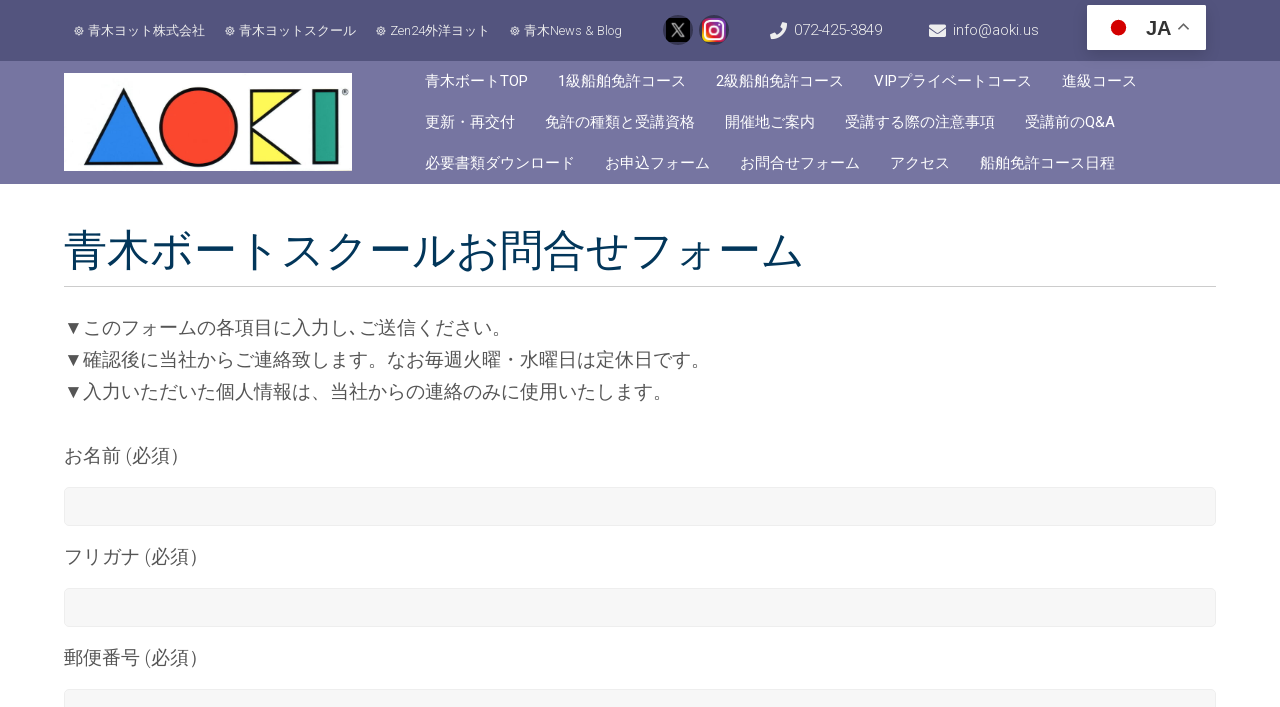

--- FILE ---
content_type: text/html; charset=UTF-8
request_url: https://www.aokiyacht.com/boatschool/contact1/
body_size: 15951
content:
<!DOCTYPE html>
<html lang="ja">
<head>
<meta charset="UTF-8" />
<meta name="viewport" content="width=device-width" />
<link rel="profile" href="http://gmpg.org/xfn/11" />
<link rel="pingback" href="https://www.aokiyacht.com/boatschool/wordpress/xmlrpc.php" />

<!-- MapPress Easy Google Maps Version:2.95.8 (https://www.mappresspro.com) -->
<title>青木ボートスクールお問合せフォーム &#8211; 船舶免許　青木ボートスクール</title>

	  <meta name='robots' content='max-image-preview:large' />
<link rel='dns-prefetch' href='//fonts.googleapis.com' />
<link rel="alternate" type="application/rss+xml" title="船舶免許　青木ボートスクール &raquo; フィード" href="https://www.aokiyacht.com/boatschool/feed/" />
<link rel="alternate" type="application/rss+xml" title="船舶免許　青木ボートスクール &raquo; コメントフィード" href="https://www.aokiyacht.com/boatschool/comments/feed/" />
<link rel="alternate" type="application/rss+xml" title="船舶免許　青木ボートスクール &raquo; 青木ボートスクールお問合せフォーム のコメントのフィード" href="https://www.aokiyacht.com/boatschool/contact1/feed/" />
		<!-- This site uses the Google Analytics by MonsterInsights plugin v8.25.0 - Using Analytics tracking - https://www.monsterinsights.com/ -->
							<script src="//www.googletagmanager.com/gtag/js?id=G-FPVMDR6DX2"  data-cfasync="false" data-wpfc-render="false" async></script>
			<script data-cfasync="false" data-wpfc-render="false">
				var mi_version = '8.25.0';
				var mi_track_user = true;
				var mi_no_track_reason = '';
								var MonsterInsightsDefaultLocations = {"page_location":"https:\/\/www.aokiyacht.com\/boatschool\/contact1\/"};
				if ( typeof MonsterInsightsPrivacyGuardFilter === 'function' ) {
					var MonsterInsightsLocations = (typeof MonsterInsightsExcludeQuery === 'object') ? MonsterInsightsPrivacyGuardFilter( MonsterInsightsExcludeQuery ) : MonsterInsightsPrivacyGuardFilter( MonsterInsightsDefaultLocations );
				} else {
					var MonsterInsightsLocations = (typeof MonsterInsightsExcludeQuery === 'object') ? MonsterInsightsExcludeQuery : MonsterInsightsDefaultLocations;
				}

								var disableStrs = [
										'ga-disable-G-FPVMDR6DX2',
									];

				/* Function to detect opted out users */
				function __gtagTrackerIsOptedOut() {
					for (var index = 0; index < disableStrs.length; index++) {
						if (document.cookie.indexOf(disableStrs[index] + '=true') > -1) {
							return true;
						}
					}

					return false;
				}

				/* Disable tracking if the opt-out cookie exists. */
				if (__gtagTrackerIsOptedOut()) {
					for (var index = 0; index < disableStrs.length; index++) {
						window[disableStrs[index]] = true;
					}
				}

				/* Opt-out function */
				function __gtagTrackerOptout() {
					for (var index = 0; index < disableStrs.length; index++) {
						document.cookie = disableStrs[index] + '=true; expires=Thu, 31 Dec 2099 23:59:59 UTC; path=/';
						window[disableStrs[index]] = true;
					}
				}

				if ('undefined' === typeof gaOptout) {
					function gaOptout() {
						__gtagTrackerOptout();
					}
				}
								window.dataLayer = window.dataLayer || [];

				window.MonsterInsightsDualTracker = {
					helpers: {},
					trackers: {},
				};
				if (mi_track_user) {
					function __gtagDataLayer() {
						dataLayer.push(arguments);
					}

					function __gtagTracker(type, name, parameters) {
						if (!parameters) {
							parameters = {};
						}

						if (parameters.send_to) {
							__gtagDataLayer.apply(null, arguments);
							return;
						}

						if (type === 'event') {
														parameters.send_to = monsterinsights_frontend.v4_id;
							var hookName = name;
							if (typeof parameters['event_category'] !== 'undefined') {
								hookName = parameters['event_category'] + ':' + name;
							}

							if (typeof MonsterInsightsDualTracker.trackers[hookName] !== 'undefined') {
								MonsterInsightsDualTracker.trackers[hookName](parameters);
							} else {
								__gtagDataLayer('event', name, parameters);
							}
							
						} else {
							__gtagDataLayer.apply(null, arguments);
						}
					}

					__gtagTracker('js', new Date());
					__gtagTracker('set', {
						'developer_id.dZGIzZG': true,
											});
					if ( MonsterInsightsLocations.page_location ) {
						__gtagTracker('set', MonsterInsightsLocations);
					}
										__gtagTracker('config', 'G-FPVMDR6DX2', {"forceSSL":"true","link_attribution":"true"} );
															window.gtag = __gtagTracker;										(function () {
						/* https://developers.google.com/analytics/devguides/collection/analyticsjs/ */
						/* ga and __gaTracker compatibility shim. */
						var noopfn = function () {
							return null;
						};
						var newtracker = function () {
							return new Tracker();
						};
						var Tracker = function () {
							return null;
						};
						var p = Tracker.prototype;
						p.get = noopfn;
						p.set = noopfn;
						p.send = function () {
							var args = Array.prototype.slice.call(arguments);
							args.unshift('send');
							__gaTracker.apply(null, args);
						};
						var __gaTracker = function () {
							var len = arguments.length;
							if (len === 0) {
								return;
							}
							var f = arguments[len - 1];
							if (typeof f !== 'object' || f === null || typeof f.hitCallback !== 'function') {
								if ('send' === arguments[0]) {
									var hitConverted, hitObject = false, action;
									if ('event' === arguments[1]) {
										if ('undefined' !== typeof arguments[3]) {
											hitObject = {
												'eventAction': arguments[3],
												'eventCategory': arguments[2],
												'eventLabel': arguments[4],
												'value': arguments[5] ? arguments[5] : 1,
											}
										}
									}
									if ('pageview' === arguments[1]) {
										if ('undefined' !== typeof arguments[2]) {
											hitObject = {
												'eventAction': 'page_view',
												'page_path': arguments[2],
											}
										}
									}
									if (typeof arguments[2] === 'object') {
										hitObject = arguments[2];
									}
									if (typeof arguments[5] === 'object') {
										Object.assign(hitObject, arguments[5]);
									}
									if ('undefined' !== typeof arguments[1].hitType) {
										hitObject = arguments[1];
										if ('pageview' === hitObject.hitType) {
											hitObject.eventAction = 'page_view';
										}
									}
									if (hitObject) {
										action = 'timing' === arguments[1].hitType ? 'timing_complete' : hitObject.eventAction;
										hitConverted = mapArgs(hitObject);
										__gtagTracker('event', action, hitConverted);
									}
								}
								return;
							}

							function mapArgs(args) {
								var arg, hit = {};
								var gaMap = {
									'eventCategory': 'event_category',
									'eventAction': 'event_action',
									'eventLabel': 'event_label',
									'eventValue': 'event_value',
									'nonInteraction': 'non_interaction',
									'timingCategory': 'event_category',
									'timingVar': 'name',
									'timingValue': 'value',
									'timingLabel': 'event_label',
									'page': 'page_path',
									'location': 'page_location',
									'title': 'page_title',
									'referrer' : 'page_referrer',
								};
								for (arg in args) {
																		if (!(!args.hasOwnProperty(arg) || !gaMap.hasOwnProperty(arg))) {
										hit[gaMap[arg]] = args[arg];
									} else {
										hit[arg] = args[arg];
									}
								}
								return hit;
							}

							try {
								f.hitCallback();
							} catch (ex) {
							}
						};
						__gaTracker.create = newtracker;
						__gaTracker.getByName = newtracker;
						__gaTracker.getAll = function () {
							return [];
						};
						__gaTracker.remove = noopfn;
						__gaTracker.loaded = true;
						window['__gaTracker'] = __gaTracker;
					})();
									} else {
										console.log("");
					(function () {
						function __gtagTracker() {
							return null;
						}

						window['__gtagTracker'] = __gtagTracker;
						window['gtag'] = __gtagTracker;
					})();
									}
			</script>
				<!-- / Google Analytics by MonsterInsights -->
		<script>
window._wpemojiSettings = {"baseUrl":"https:\/\/s.w.org\/images\/core\/emoji\/14.0.0\/72x72\/","ext":".png","svgUrl":"https:\/\/s.w.org\/images\/core\/emoji\/14.0.0\/svg\/","svgExt":".svg","source":{"concatemoji":"https:\/\/www.aokiyacht.com\/boatschool\/wordpress\/wp-includes\/js\/wp-emoji-release.min.js?ver=6.4.7"}};
/*! This file is auto-generated */
!function(i,n){var o,s,e;function c(e){try{var t={supportTests:e,timestamp:(new Date).valueOf()};sessionStorage.setItem(o,JSON.stringify(t))}catch(e){}}function p(e,t,n){e.clearRect(0,0,e.canvas.width,e.canvas.height),e.fillText(t,0,0);var t=new Uint32Array(e.getImageData(0,0,e.canvas.width,e.canvas.height).data),r=(e.clearRect(0,0,e.canvas.width,e.canvas.height),e.fillText(n,0,0),new Uint32Array(e.getImageData(0,0,e.canvas.width,e.canvas.height).data));return t.every(function(e,t){return e===r[t]})}function u(e,t,n){switch(t){case"flag":return n(e,"\ud83c\udff3\ufe0f\u200d\u26a7\ufe0f","\ud83c\udff3\ufe0f\u200b\u26a7\ufe0f")?!1:!n(e,"\ud83c\uddfa\ud83c\uddf3","\ud83c\uddfa\u200b\ud83c\uddf3")&&!n(e,"\ud83c\udff4\udb40\udc67\udb40\udc62\udb40\udc65\udb40\udc6e\udb40\udc67\udb40\udc7f","\ud83c\udff4\u200b\udb40\udc67\u200b\udb40\udc62\u200b\udb40\udc65\u200b\udb40\udc6e\u200b\udb40\udc67\u200b\udb40\udc7f");case"emoji":return!n(e,"\ud83e\udef1\ud83c\udffb\u200d\ud83e\udef2\ud83c\udfff","\ud83e\udef1\ud83c\udffb\u200b\ud83e\udef2\ud83c\udfff")}return!1}function f(e,t,n){var r="undefined"!=typeof WorkerGlobalScope&&self instanceof WorkerGlobalScope?new OffscreenCanvas(300,150):i.createElement("canvas"),a=r.getContext("2d",{willReadFrequently:!0}),o=(a.textBaseline="top",a.font="600 32px Arial",{});return e.forEach(function(e){o[e]=t(a,e,n)}),o}function t(e){var t=i.createElement("script");t.src=e,t.defer=!0,i.head.appendChild(t)}"undefined"!=typeof Promise&&(o="wpEmojiSettingsSupports",s=["flag","emoji"],n.supports={everything:!0,everythingExceptFlag:!0},e=new Promise(function(e){i.addEventListener("DOMContentLoaded",e,{once:!0})}),new Promise(function(t){var n=function(){try{var e=JSON.parse(sessionStorage.getItem(o));if("object"==typeof e&&"number"==typeof e.timestamp&&(new Date).valueOf()<e.timestamp+604800&&"object"==typeof e.supportTests)return e.supportTests}catch(e){}return null}();if(!n){if("undefined"!=typeof Worker&&"undefined"!=typeof OffscreenCanvas&&"undefined"!=typeof URL&&URL.createObjectURL&&"undefined"!=typeof Blob)try{var e="postMessage("+f.toString()+"("+[JSON.stringify(s),u.toString(),p.toString()].join(",")+"));",r=new Blob([e],{type:"text/javascript"}),a=new Worker(URL.createObjectURL(r),{name:"wpTestEmojiSupports"});return void(a.onmessage=function(e){c(n=e.data),a.terminate(),t(n)})}catch(e){}c(n=f(s,u,p))}t(n)}).then(function(e){for(var t in e)n.supports[t]=e[t],n.supports.everything=n.supports.everything&&n.supports[t],"flag"!==t&&(n.supports.everythingExceptFlag=n.supports.everythingExceptFlag&&n.supports[t]);n.supports.everythingExceptFlag=n.supports.everythingExceptFlag&&!n.supports.flag,n.DOMReady=!1,n.readyCallback=function(){n.DOMReady=!0}}).then(function(){return e}).then(function(){var e;n.supports.everything||(n.readyCallback(),(e=n.source||{}).concatemoji?t(e.concatemoji):e.wpemoji&&e.twemoji&&(t(e.twemoji),t(e.wpemoji)))}))}((window,document),window._wpemojiSettings);
</script>
<style id='wp-emoji-styles-inline-css'>

	img.wp-smiley, img.emoji {
		display: inline !important;
		border: none !important;
		box-shadow: none !important;
		height: 1em !important;
		width: 1em !important;
		margin: 0 0.07em !important;
		vertical-align: -0.1em !important;
		background: none !important;
		padding: 0 !important;
	}
</style>
<link rel='stylesheet' id='wp-block-library-css' href='https://www.aokiyacht.com/boatschool/wordpress/wp-includes/css/dist/block-library/style.min.css?ver=6.4.7' media='all' />
<link rel='stylesheet' id='mappress-leaflet-css' href='https://www.aokiyacht.com/boatschool/wordpress/wp-content/plugins/mappress-google-maps-for-wordpress/lib/leaflet/leaflet.css?ver=1.7.1' media='all' />
<link rel='stylesheet' id='mappress-css' href='https://www.aokiyacht.com/boatschool/wordpress/wp-content/plugins/mappress-google-maps-for-wordpress/css/mappress.css?ver=2.95.8' media='all' />
<style id='classic-theme-styles-inline-css'>
/*! This file is auto-generated */
.wp-block-button__link{color:#fff;background-color:#32373c;border-radius:9999px;box-shadow:none;text-decoration:none;padding:calc(.667em + 2px) calc(1.333em + 2px);font-size:1.125em}.wp-block-file__button{background:#32373c;color:#fff;text-decoration:none}
</style>
<style id='global-styles-inline-css'>
body{--wp--preset--color--black: #000000;--wp--preset--color--cyan-bluish-gray: #abb8c3;--wp--preset--color--white: #ffffff;--wp--preset--color--pale-pink: #f78da7;--wp--preset--color--vivid-red: #cf2e2e;--wp--preset--color--luminous-vivid-orange: #ff6900;--wp--preset--color--luminous-vivid-amber: #fcb900;--wp--preset--color--light-green-cyan: #7bdcb5;--wp--preset--color--vivid-green-cyan: #00d084;--wp--preset--color--pale-cyan-blue: #8ed1fc;--wp--preset--color--vivid-cyan-blue: #0693e3;--wp--preset--color--vivid-purple: #9b51e0;--wp--preset--gradient--vivid-cyan-blue-to-vivid-purple: linear-gradient(135deg,rgba(6,147,227,1) 0%,rgb(155,81,224) 100%);--wp--preset--gradient--light-green-cyan-to-vivid-green-cyan: linear-gradient(135deg,rgb(122,220,180) 0%,rgb(0,208,130) 100%);--wp--preset--gradient--luminous-vivid-amber-to-luminous-vivid-orange: linear-gradient(135deg,rgba(252,185,0,1) 0%,rgba(255,105,0,1) 100%);--wp--preset--gradient--luminous-vivid-orange-to-vivid-red: linear-gradient(135deg,rgba(255,105,0,1) 0%,rgb(207,46,46) 100%);--wp--preset--gradient--very-light-gray-to-cyan-bluish-gray: linear-gradient(135deg,rgb(238,238,238) 0%,rgb(169,184,195) 100%);--wp--preset--gradient--cool-to-warm-spectrum: linear-gradient(135deg,rgb(74,234,220) 0%,rgb(151,120,209) 20%,rgb(207,42,186) 40%,rgb(238,44,130) 60%,rgb(251,105,98) 80%,rgb(254,248,76) 100%);--wp--preset--gradient--blush-light-purple: linear-gradient(135deg,rgb(255,206,236) 0%,rgb(152,150,240) 100%);--wp--preset--gradient--blush-bordeaux: linear-gradient(135deg,rgb(254,205,165) 0%,rgb(254,45,45) 50%,rgb(107,0,62) 100%);--wp--preset--gradient--luminous-dusk: linear-gradient(135deg,rgb(255,203,112) 0%,rgb(199,81,192) 50%,rgb(65,88,208) 100%);--wp--preset--gradient--pale-ocean: linear-gradient(135deg,rgb(255,245,203) 0%,rgb(182,227,212) 50%,rgb(51,167,181) 100%);--wp--preset--gradient--electric-grass: linear-gradient(135deg,rgb(202,248,128) 0%,rgb(113,206,126) 100%);--wp--preset--gradient--midnight: linear-gradient(135deg,rgb(2,3,129) 0%,rgb(40,116,252) 100%);--wp--preset--font-size--small: 13px;--wp--preset--font-size--medium: 20px;--wp--preset--font-size--large: 36px;--wp--preset--font-size--x-large: 42px;--wp--preset--spacing--20: 0.44rem;--wp--preset--spacing--30: 0.67rem;--wp--preset--spacing--40: 1rem;--wp--preset--spacing--50: 1.5rem;--wp--preset--spacing--60: 2.25rem;--wp--preset--spacing--70: 3.38rem;--wp--preset--spacing--80: 5.06rem;--wp--preset--shadow--natural: 6px 6px 9px rgba(0, 0, 0, 0.2);--wp--preset--shadow--deep: 12px 12px 50px rgba(0, 0, 0, 0.4);--wp--preset--shadow--sharp: 6px 6px 0px rgba(0, 0, 0, 0.2);--wp--preset--shadow--outlined: 6px 6px 0px -3px rgba(255, 255, 255, 1), 6px 6px rgba(0, 0, 0, 1);--wp--preset--shadow--crisp: 6px 6px 0px rgba(0, 0, 0, 1);}:where(.is-layout-flex){gap: 0.5em;}:where(.is-layout-grid){gap: 0.5em;}body .is-layout-flow > .alignleft{float: left;margin-inline-start: 0;margin-inline-end: 2em;}body .is-layout-flow > .alignright{float: right;margin-inline-start: 2em;margin-inline-end: 0;}body .is-layout-flow > .aligncenter{margin-left: auto !important;margin-right: auto !important;}body .is-layout-constrained > .alignleft{float: left;margin-inline-start: 0;margin-inline-end: 2em;}body .is-layout-constrained > .alignright{float: right;margin-inline-start: 2em;margin-inline-end: 0;}body .is-layout-constrained > .aligncenter{margin-left: auto !important;margin-right: auto !important;}body .is-layout-constrained > :where(:not(.alignleft):not(.alignright):not(.alignfull)){max-width: var(--wp--style--global--content-size);margin-left: auto !important;margin-right: auto !important;}body .is-layout-constrained > .alignwide{max-width: var(--wp--style--global--wide-size);}body .is-layout-flex{display: flex;}body .is-layout-flex{flex-wrap: wrap;align-items: center;}body .is-layout-flex > *{margin: 0;}body .is-layout-grid{display: grid;}body .is-layout-grid > *{margin: 0;}:where(.wp-block-columns.is-layout-flex){gap: 2em;}:where(.wp-block-columns.is-layout-grid){gap: 2em;}:where(.wp-block-post-template.is-layout-flex){gap: 1.25em;}:where(.wp-block-post-template.is-layout-grid){gap: 1.25em;}.has-black-color{color: var(--wp--preset--color--black) !important;}.has-cyan-bluish-gray-color{color: var(--wp--preset--color--cyan-bluish-gray) !important;}.has-white-color{color: var(--wp--preset--color--white) !important;}.has-pale-pink-color{color: var(--wp--preset--color--pale-pink) !important;}.has-vivid-red-color{color: var(--wp--preset--color--vivid-red) !important;}.has-luminous-vivid-orange-color{color: var(--wp--preset--color--luminous-vivid-orange) !important;}.has-luminous-vivid-amber-color{color: var(--wp--preset--color--luminous-vivid-amber) !important;}.has-light-green-cyan-color{color: var(--wp--preset--color--light-green-cyan) !important;}.has-vivid-green-cyan-color{color: var(--wp--preset--color--vivid-green-cyan) !important;}.has-pale-cyan-blue-color{color: var(--wp--preset--color--pale-cyan-blue) !important;}.has-vivid-cyan-blue-color{color: var(--wp--preset--color--vivid-cyan-blue) !important;}.has-vivid-purple-color{color: var(--wp--preset--color--vivid-purple) !important;}.has-black-background-color{background-color: var(--wp--preset--color--black) !important;}.has-cyan-bluish-gray-background-color{background-color: var(--wp--preset--color--cyan-bluish-gray) !important;}.has-white-background-color{background-color: var(--wp--preset--color--white) !important;}.has-pale-pink-background-color{background-color: var(--wp--preset--color--pale-pink) !important;}.has-vivid-red-background-color{background-color: var(--wp--preset--color--vivid-red) !important;}.has-luminous-vivid-orange-background-color{background-color: var(--wp--preset--color--luminous-vivid-orange) !important;}.has-luminous-vivid-amber-background-color{background-color: var(--wp--preset--color--luminous-vivid-amber) !important;}.has-light-green-cyan-background-color{background-color: var(--wp--preset--color--light-green-cyan) !important;}.has-vivid-green-cyan-background-color{background-color: var(--wp--preset--color--vivid-green-cyan) !important;}.has-pale-cyan-blue-background-color{background-color: var(--wp--preset--color--pale-cyan-blue) !important;}.has-vivid-cyan-blue-background-color{background-color: var(--wp--preset--color--vivid-cyan-blue) !important;}.has-vivid-purple-background-color{background-color: var(--wp--preset--color--vivid-purple) !important;}.has-black-border-color{border-color: var(--wp--preset--color--black) !important;}.has-cyan-bluish-gray-border-color{border-color: var(--wp--preset--color--cyan-bluish-gray) !important;}.has-white-border-color{border-color: var(--wp--preset--color--white) !important;}.has-pale-pink-border-color{border-color: var(--wp--preset--color--pale-pink) !important;}.has-vivid-red-border-color{border-color: var(--wp--preset--color--vivid-red) !important;}.has-luminous-vivid-orange-border-color{border-color: var(--wp--preset--color--luminous-vivid-orange) !important;}.has-luminous-vivid-amber-border-color{border-color: var(--wp--preset--color--luminous-vivid-amber) !important;}.has-light-green-cyan-border-color{border-color: var(--wp--preset--color--light-green-cyan) !important;}.has-vivid-green-cyan-border-color{border-color: var(--wp--preset--color--vivid-green-cyan) !important;}.has-pale-cyan-blue-border-color{border-color: var(--wp--preset--color--pale-cyan-blue) !important;}.has-vivid-cyan-blue-border-color{border-color: var(--wp--preset--color--vivid-cyan-blue) !important;}.has-vivid-purple-border-color{border-color: var(--wp--preset--color--vivid-purple) !important;}.has-vivid-cyan-blue-to-vivid-purple-gradient-background{background: var(--wp--preset--gradient--vivid-cyan-blue-to-vivid-purple) !important;}.has-light-green-cyan-to-vivid-green-cyan-gradient-background{background: var(--wp--preset--gradient--light-green-cyan-to-vivid-green-cyan) !important;}.has-luminous-vivid-amber-to-luminous-vivid-orange-gradient-background{background: var(--wp--preset--gradient--luminous-vivid-amber-to-luminous-vivid-orange) !important;}.has-luminous-vivid-orange-to-vivid-red-gradient-background{background: var(--wp--preset--gradient--luminous-vivid-orange-to-vivid-red) !important;}.has-very-light-gray-to-cyan-bluish-gray-gradient-background{background: var(--wp--preset--gradient--very-light-gray-to-cyan-bluish-gray) !important;}.has-cool-to-warm-spectrum-gradient-background{background: var(--wp--preset--gradient--cool-to-warm-spectrum) !important;}.has-blush-light-purple-gradient-background{background: var(--wp--preset--gradient--blush-light-purple) !important;}.has-blush-bordeaux-gradient-background{background: var(--wp--preset--gradient--blush-bordeaux) !important;}.has-luminous-dusk-gradient-background{background: var(--wp--preset--gradient--luminous-dusk) !important;}.has-pale-ocean-gradient-background{background: var(--wp--preset--gradient--pale-ocean) !important;}.has-electric-grass-gradient-background{background: var(--wp--preset--gradient--electric-grass) !important;}.has-midnight-gradient-background{background: var(--wp--preset--gradient--midnight) !important;}.has-small-font-size{font-size: var(--wp--preset--font-size--small) !important;}.has-medium-font-size{font-size: var(--wp--preset--font-size--medium) !important;}.has-large-font-size{font-size: var(--wp--preset--font-size--large) !important;}.has-x-large-font-size{font-size: var(--wp--preset--font-size--x-large) !important;}
.wp-block-navigation a:where(:not(.wp-element-button)){color: inherit;}
:where(.wp-block-post-template.is-layout-flex){gap: 1.25em;}:where(.wp-block-post-template.is-layout-grid){gap: 1.25em;}
:where(.wp-block-columns.is-layout-flex){gap: 2em;}:where(.wp-block-columns.is-layout-grid){gap: 2em;}
.wp-block-pullquote{font-size: 1.5em;line-height: 1.6;}
</style>
<link rel='stylesheet' id='contact-form-7-css' href='https://www.aokiyacht.com/boatschool/wordpress/wp-content/plugins/contact-form-7/includes/css/styles.css?ver=5.9.8' media='all' />
<link rel='stylesheet' id='rss-retriever-css' href='https://www.aokiyacht.com/boatschool/wordpress/wp-content/plugins/wp-rss-retriever/inc/css/rss-retriever.css?ver=1.6.10' media='all' />
<link rel='stylesheet' id='wp-lightbox-2.min.css-css' href='https://www.aokiyacht.com/boatschool/wordpress/wp-content/plugins/wp-lightbox-2/styles/lightbox.min.css?ver=1.3.4' media='all' />
<link rel='stylesheet' id='associationx-style-css' href='https://www.aokiyacht.com/boatschool/wordpress/wp-content/themes/associationx-extend/style.css?ver=6.4.7' media='all' />
<link rel='stylesheet' id='associationx-gfonts1-css' href='//fonts.googleapis.com/css?family=Roboto%3A100%2C100i%2C300%2C300i%2C400%2C400i%2C500%2C500i&#038;ver=6.4.7' media='all' />
<link rel='stylesheet' id='dashicons-css' href='https://www.aokiyacht.com/boatschool/wordpress/wp-includes/css/dashicons.min.css?ver=6.4.7' media='all' />
<link rel='stylesheet' id='font-awesome5-css' href='https://www.aokiyacht.com/boatschool/wordpress/wp-content/themes/associationx-extend/css/fawsome-all.css?ver=6.4.7' media='all' />
<link rel='stylesheet' id='associationx-responsive-css' href='https://www.aokiyacht.com/boatschool/wordpress/wp-content/themes/associationx-extend/style-responsive.css?ver=6.4.7' media='all' />
<link rel='stylesheet' id='d5-custom-style-css' href='https://www.aokiyacht.com/boatschool/wordpress/wp-content/themes/associationx-extend/css/custom-css.css?ver=6.4.7' media='all' />
<style id='d5-custom-style-inline-css'>
.credit { display: none;}#right-sidebar .widget{border-radius:30px;}.fpbpages h1.page-title, .fpbpages .content-ver-sep{display: block;} .fpbpages .post-container .entrytext{padding-top: 0px;}.se-pre-con{background-image:url("");}#main-menu-con .mainmenu-parent > ul > li:hover{background-color:rgba(18,98,218,0.62);}#main-menu-con .mainmenu-parent > ul > li > a:hover{border-color:rgba(18,98,218,0.62);}@media screen and (min-width: 1280px){}.box-icon { box-shadow: 0 0 0 130px #051039 inset; } .featured-box:hover .box-icon, .featured-box:hover h3.ftitle { border-color:  #051039; color: #051039; } .featured-box:hover .fblinktxt{ background: #051039; } .topfboxes .featured-box { width: calc(33.333333333333% - 30px); } #wpbpcontainer .post-meta{ display: none; }@media screen and (min-width: 1024px) {#footer-sidebar .footer-widgets { width:calc(33.333333333333% - 30.03px);}}#footer .social a::before, #footer .social a.sliconimg{background-color:;}#header .social a::before, #header .social a.sliconimg{background-color:;}.dismask{background-attachment:fixed;}#sldevid{background-color:#ffffff;}#sldvidmask{background-image:none;}.flex_caption1 .msldcapall{background:rgba(30,115,190,0);}#sldvidcon{margin-top:0 !important; border-radius: 0 !important; } #mainslider .slidecaptions{padding-top:0 !important;}#mainslider .slidecaptions{background-image:none;}
</style>
<link rel='stylesheet' id='tablepress-default-css' href='https://www.aokiyacht.com/boatschool/wordpress/wp-content/plugins/tablepress/css/build/default.css?ver=2.3' media='all' />
<script src="https://www.aokiyacht.com/boatschool/wordpress/wp-content/plugins/google-analytics-for-wordpress/assets/js/frontend-gtag.min.js?ver=8.25.0" id="monsterinsights-frontend-script-js"></script>
<script data-cfasync="false" data-wpfc-render="false" id='monsterinsights-frontend-script-js-extra'>var monsterinsights_frontend = {"js_events_tracking":"true","download_extensions":"doc,pdf,ppt,zip,xls,docx,pptx,xlsx","inbound_paths":"[{\"path\":\"\\\/go\\\/\",\"label\":\"affiliate\"},{\"path\":\"\\\/recommend\\\/\",\"label\":\"affiliate\"}]","home_url":"https:\/\/www.aokiyacht.com\/boatschool","hash_tracking":"false","v4_id":"G-FPVMDR6DX2"};</script>
<script src="https://www.aokiyacht.com/boatschool/wordpress/wp-includes/js/jquery/jquery.min.js?ver=3.7.1" id="jquery-core-js"></script>
<script src="https://www.aokiyacht.com/boatschool/wordpress/wp-includes/js/jquery/jquery-migrate.min.js?ver=3.4.1" id="jquery-migrate-js"></script>
<script src="https://www.aokiyacht.com/boatschool/wordpress/wp-content/themes/associationx-extend/js/menu.js?ver=6.4.7" id="associationx-menu-style-js"></script>
<!--[if lt IE 9]>
<script src="https://www.aokiyacht.com/boatschool/wordpress/wp-content/themes/associationx-extend/js/html5.js?ver=6.4.7" id="associationx-html5-js"></script>
<![endif]-->
<script src="https://www.aokiyacht.com/boatschool/wordpress/wp-content/themes/associationx-extend/js/modernizr.min.js?ver=6.4.7" id="d5-modernizr-js"></script>
<script src="https://www.aokiyacht.com/boatschool/wordpress/wp-content/themes/associationx-extend/js/smooth-scroll.min.js?ver=6.4.7" id="asstion-ss-js-js"></script>
<script src="https://www.aokiyacht.com/boatschool/wordpress/wp-content/themes/associationx-extend/js/toucheffects.js?ver=6.4.7" id="asstion-toucheffects-js-js"></script>
<script src="https://www.aokiyacht.com/boatschool/wordpress/wp-content/themes/associationx-extend/js/scrollReveal.min.js?ver=6.4.7" id="asso-animation-js-js"></script>
<script src="https://www.aokiyacht.com/boatschool/wordpress/wp-content/themes/associationx-extend/js/fpage-inani.js?ver=6.4.7" id="asso-animation-fpjs-js"></script>
<script src="https://www.aokiyacht.com/boatschool/wordpress/wp-content/themes/associationx-extend/js/fixedheader.js?ver=6.4.7" id="d5-fixed-header-js"></script>
<script src="https://www.aokiyacht.com/boatschool/wordpress/wp-content/themes/associationx-extend/js/rightsbaronoff.js?ver=6.4.7" id="rghtsbenadis-js"></script>
<script src="https://www.aokiyacht.com/boatschool/wordpress/wp-content/themes/associationx-extend/js/resppmenu.js?ver=6.4.7" id="d5-resppmenu-js"></script>
<link rel="https://api.w.org/" href="https://www.aokiyacht.com/boatschool/wp-json/" /><link rel="alternate" type="application/json" href="https://www.aokiyacht.com/boatschool/wp-json/wp/v2/pages/1277" /><link rel="EditURI" type="application/rsd+xml" title="RSD" href="https://www.aokiyacht.com/boatschool/wordpress/xmlrpc.php?rsd" />
<meta name="generator" content="WordPress 6.4.7" />
<link rel="canonical" href="https://www.aokiyacht.com/boatschool/contact1/" />
<link rel='shortlink' href='https://www.aokiyacht.com/boatschool/?p=1277' />
<link rel="alternate" type="application/json+oembed" href="https://www.aokiyacht.com/boatschool/wp-json/oembed/1.0/embed?url=https%3A%2F%2Fwww.aokiyacht.com%2Fboatschool%2Fcontact1%2F" />
<link rel="alternate" type="text/xml+oembed" href="https://www.aokiyacht.com/boatschool/wp-json/oembed/1.0/embed?url=https%3A%2F%2Fwww.aokiyacht.com%2Fboatschool%2Fcontact1%2F&#038;format=xml" />
<link rel="shortcut icon" href="https://www.aokiyacht.com/boatschool/wordpress/wp-content/uploads/2020/04/aoki-o.gif" /><link rel="icon" href="https://www.aokiyacht.com/boatschool/wordpress/wp-content/uploads/2025/04/cropped-P7140020-32x32.jpg" sizes="32x32" />
<link rel="icon" href="https://www.aokiyacht.com/boatschool/wordpress/wp-content/uploads/2025/04/cropped-P7140020-192x192.jpg" sizes="192x192" />
<link rel="apple-touch-icon" href="https://www.aokiyacht.com/boatschool/wordpress/wp-content/uploads/2025/04/cropped-P7140020-180x180.jpg" />
<meta name="msapplication-TileImage" content="https://www.aokiyacht.com/boatschool/wordpress/wp-content/uploads/2025/04/cropped-P7140020-270x270.jpg" />
		<style id="wp-custom-css">
			b,
strong,
.strong {
font-weight: bold!important;
}		</style>
		<style id="wpforms-css-vars-root">
				:root {
					--wpforms-field-border-radius: 3px;
--wpforms-field-background-color: #ffffff;
--wpforms-field-border-color: rgba( 0, 0, 0, 0.25 );
--wpforms-field-text-color: rgba( 0, 0, 0, 0.7 );
--wpforms-label-color: rgba( 0, 0, 0, 0.85 );
--wpforms-label-sublabel-color: rgba( 0, 0, 0, 0.55 );
--wpforms-label-error-color: #d63637;
--wpforms-button-border-radius: 3px;
--wpforms-button-background-color: #066aab;
--wpforms-button-text-color: #ffffff;
--wpforms-page-break-color: #066aab;
--wpforms-field-size-input-height: 43px;
--wpforms-field-size-input-spacing: 15px;
--wpforms-field-size-font-size: 16px;
--wpforms-field-size-line-height: 19px;
--wpforms-field-size-padding-h: 14px;
--wpforms-field-size-checkbox-size: 16px;
--wpforms-field-size-sublabel-spacing: 5px;
--wpforms-field-size-icon-size: 1;
--wpforms-label-size-font-size: 16px;
--wpforms-label-size-line-height: 19px;
--wpforms-label-size-sublabel-font-size: 14px;
--wpforms-label-size-sublabel-line-height: 17px;
--wpforms-button-size-font-size: 17px;
--wpforms-button-size-height: 41px;
--wpforms-button-size-padding-h: 15px;
--wpforms-button-size-margin-top: 10px;

				}
			</style></head>

<body class="page-template-default page page-id-1277" >
		<a class="skip-link screen-reader-text smscroll" href="#content"></a>
		<div id="resmwdt"></div>
    <div id="site-container">
     	<div id="sitetoppart">      			 
      		<div id ="header" class="haved5iconfont">
	<div class="box100 top-menu-con-container ">		<div class="box90">
			<div class="top-menu-con-items">
				<nav class="top-menu-con"><div class="menu-top-container"><ul id="menu-top" class="menu"><li id="menu-item-2104" class="menu-item menu-item-type-custom menu-item-object-custom menu-item-2104"><a href="http://www.aokiyacht.com/" class="d5menuanchor smscroll">青木ヨット株式会社</a></li>
<li id="menu-item-2105" class="menu-item menu-item-type-custom menu-item-object-custom menu-item-2105"><a href="http://www.aokiyacht.com/school/" class="d5menuanchor smscroll">青木ヨットスクール</a></li>
<li id="menu-item-2648" class="menu-item menu-item-type-custom menu-item-object-custom menu-item-2648"><a title="シングルハンド外洋クルーザー" target="_blank" rel="noopener" href="https://www.aokiyacht.com/zen24/" class="d5menuanchor smscroll">Zen24外洋ヨット</a></li>
<li id="menu-item-2106" class="menu-item menu-item-type-custom menu-item-object-custom menu-item-2106"><a href="http://www.asa-japan.net/" class="d5menuanchor smscroll">青木News &#038; Blog</a></li>
</ul></div></nav><div class="social social-link haved5iconfont"><a   class="sociallinkitem sliconimg"  href="https://twitter.com/aokiboatschool"  target="_blank"  style="background-image:url(https://www.aokiyacht.com/boatschool/wordpress/wp-content/uploads/2024/03/l_st52693_tx-01.jpg);"><span></span></a><a   class="sociallinkitem sliconimg"  href="https://www.instagram.com/aokiboatschool/"  target="_blank"  style="background-image:url(https://www.aokiyacht.com/boatschool/wordpress/wp-content/uploads/2024/03/1580783226.png);"><span></span></a></div><div class="flexcenter connumber"><a href="tel:072-425-3849" target="_blank" rel="nofollow">072-425-3849</a></div><div class="flexcenter extranumber fa-envelope"><a href="mailto:info@aoki.us" target="_blank" rel="nofollow">info@aoki.us</a></div><div class="flexcenter evenextracon"><div class="gtranslate_wrapper" id="gt-wrapper-51876685"></div></div>  	
			</div>
		</div>   
</div>

				      
   	<div id ="header-content" class="box90">
		<!-- Site Titele and Description Goes Here -->
       	  
       	<a href="https://www.aokiyacht.com/boatschool/" id="logotitle" class="logoandtitle "><img class="site-logo" skip-lazy skip_lazy no-lazy no_lazy src="https://www.aokiyacht.com/boatschool/wordpress/wp-content/uploads/2020/04/6a0a64aeab3d0666a519fda4beae19f5.jpg" alt="船舶免許　青木ボートスクール" /><h1 class="site-title-hidden">船舶免許　青木ボートスクール<h2 class="site-title-hidden">1級2級免許を国家試験免除で取得</h2></a>
        <!-- Site Main Menu Goes Here -->
                <a id="mobile-menu" class="mmenucon" href="#!"></a>
        <nav id="main-menu-con" class="mmenucon mmenuvcenter">
			<div id="mainmenuparent" class="mainmenu-parent"><ul id="main-menu-items-con" class="main-menu-items"><li id="menu-item-2567" class="menu-item menu-item-type-post_type menu-item-object-page menu-item-home menu-item-2567"><a href="https://www.aokiyacht.com/boatschool/" class="d5menuanchor smscroll">青木ボートTop</a></li>
<li id="menu-item-2568" class="menu-item menu-item-type-post_type menu-item-object-page menu-item-2568"><a title="1級船舶免許コース・国家試験免除" href="https://www.aokiyacht.com/boatschool/best/marine-license-class-1/" class="d5menuanchor smscroll">1級船舶免許コース</a></li>
<li id="menu-item-2569" class="menu-item menu-item-type-post_type menu-item-object-page menu-item-2569"><a title="2級船舶免許コース・国家試験免除" href="https://www.aokiyacht.com/boatschool/best/marine-license-class-2/" class="d5menuanchor smscroll">2級船舶免許コース</a></li>
<li id="menu-item-2570" class="menu-item menu-item-type-post_type menu-item-object-page menu-item-2570"><a title="船舶免許プライベート・コース" href="https://www.aokiyacht.com/boatschool/private/" class="d5menuanchor smscroll">VIPプライベートコース</a></li>
<li id="menu-item-2608" class="menu-item menu-item-type-post_type menu-item-object-page menu-item-2608"><a href="https://www.aokiyacht.com/boatschool/best/marine-license-step-up/" class="d5menuanchor smscroll">進級コース</a></li>
<li id="menu-item-2704" class="menu-item menu-item-type-post_type menu-item-object-page menu-item-2704"><a href="https://www.aokiyacht.com/boatschool/%e8%88%b9%e8%88%b6%e5%85%8d%e8%a8%b1%e3%81%ae%e6%9b%b4%e6%96%b0%e3%83%bb%e5%a4%b1%e5%8a%b9%e5%86%8d%e4%ba%a4%e4%bb%98%e3%81%ab%e3%81%a4%e3%81%84%e3%81%a6/" class="d5menuanchor smscroll">更新・再交付</a></li>
<li id="menu-item-2680" class="menu-item menu-item-type-custom menu-item-object-custom menu-item-2680"><a href="https://www.aokiyacht.com/boatschool/best/syurui/" class="d5menuanchor smscroll">免許の種類と受講資格</a></li>
<li id="menu-item-2609" class="menu-item menu-item-type-post_type menu-item-object-page menu-item-2609"><a href="https://www.aokiyacht.com/boatschool/nittei/marine-license-osaka-tokyo/" class="d5menuanchor smscroll">開催地ご案内</a></li>
<li id="menu-item-2610" class="menu-item menu-item-type-post_type menu-item-object-page menu-item-2610"><a href="https://www.aokiyacht.com/boatschool/support/jyoukenkaiji/" class="d5menuanchor smscroll">受講する際の注意事項</a></li>
<li id="menu-item-2604" class="menu-item menu-item-type-post_type menu-item-object-page menu-item-2604"><a href="https://www.aokiyacht.com/boatschool/support/q-and-a/" class="d5menuanchor smscroll">受講前のQ&#038;A</a></li>
<li id="menu-item-2603" class="menu-item menu-item-type-post_type menu-item-object-page menu-item-2603"><a href="https://www.aokiyacht.com/boatschool/support/hitsuyousyorui/" class="d5menuanchor smscroll">必要書類ダウンロード</a></li>
<li id="menu-item-2646" class="menu-item menu-item-type-post_type menu-item-object-page menu-item-2646"><a href="https://www.aokiyacht.com/boatschool/reserve/" class="d5menuanchor smscroll">お申込フォーム</a></li>
<li id="menu-item-2642" class="menu-item menu-item-type-post_type menu-item-object-page current-menu-item page_item page-item-1277 current_page_item menu-item-2642"><a href="https://www.aokiyacht.com/boatschool/contact1/" aria-current="page" class="d5menuanchor smscroll">お問合せフォーム</a></li>
<li id="menu-item-2801" class="menu-item menu-item-type-post_type menu-item-object-page menu-item-2801"><a href="https://www.aokiyacht.com/boatschool/%e3%82%a2%e3%82%af%e3%82%bb%e3%82%b9/" class="d5menuanchor smscroll">アクセス</a></li>
<li id="menu-item-2815" class="menu-item menu-item-type-post_type menu-item-object-page menu-item-2815"><a href="https://www.aokiyacht.com/boatschool/nittei/" class="d5menuanchor smscroll">船舶免許コース日程</a></li>
<li id="d5woocartcount" class="wccartmenuitemx withd5tooltip"></li><li id="mobilemenuclose" class="haved5iconfont noshow"><a id="mmenucloselink" class="menu-close-icon  fa-times" href="#!"></a></li></ul></div>        </nav>      
  	</div><!-- #header-content -->      
</div><!-- #header -->      
<div id="topadjust" dataspx="mmenuvcenter" ></div>
<div class="clear"></div>      		<div id="site-con"><div id="pagename" class="d5_page_page"></div>
<div id="container" class="sinpagepostcon sinpagecon box90 fullcontent">
	<div id="containerin">
		<div id="content">	
	
	  	<div class="contentin narrowwidth">
  				
		    
			<div class="postandpage  post-1277 page type-page status-publish hentry" id="post-1277">
				<div class="post-container ribboncon " >        		
					<div class="entrytext postcontextcommon nofimage">
						 
														<h1 class="page-title">青木ボートスクールお問合せフォーム</h1><div class="ttlbtombdr content-ver-sep"></div><div class="beforecontent"></div><div>▼このフォームの各項目に入力し､ご送信ください。</div>
<div>▼確認後に当社からご連絡致します。なお毎週火曜・水曜日は定休日です。</div>
<div>▼入力いただいた個人情報は、当社からの連絡のみに使用いたします。<br /><br /></div>


<div class="wp-block-contact-form-7-contact-form-selector">
<div class="wpcf7 no-js" id="wpcf7-f1454-p1277-o1" lang="en-US" dir="ltr">
<div class="screen-reader-response"><p role="status" aria-live="polite" aria-atomic="true"></p> <ul></ul></div>
<form action="/boatschool/contact1/#wpcf7-f1454-p1277-o1" method="post" class="wpcf7-form init" aria-label="Contact form" novalidate="novalidate" data-status="init">
<div style="display: none;">
<input type="hidden" name="_wpcf7" value="1454" />
<input type="hidden" name="_wpcf7_version" value="5.9.8" />
<input type="hidden" name="_wpcf7_locale" value="en_US" />
<input type="hidden" name="_wpcf7_unit_tag" value="wpcf7-f1454-p1277-o1" />
<input type="hidden" name="_wpcf7_container_post" value="1277" />
<input type="hidden" name="_wpcf7_posted_data_hash" value="" />
</div>
<p>お名前 (必須）
</p>
<p><span class="wpcf7-form-control-wrap" data-name="your-name"><input size="25" maxlength="400" class="wpcf7-form-control wpcf7-text wpcf7-validates-as-required" aria-required="true" aria-invalid="false" value="" type="text" name="your-name" /></span>
</p>
<p>フリガナ (必須）
</p>
<p><span class="wpcf7-form-control-wrap" data-name="text-944"><input size="40" maxlength="400" class="wpcf7-form-control wpcf7-text wpcf7-validates-as-required" aria-required="true" aria-invalid="false" value="" type="text" name="text-944" /></span>
</p>
<p>郵便番号 (必須）
</p>
<p><span class="wpcf7-form-control-wrap" data-name="text-653"><input size="9" maxlength="400" class="wpcf7-form-control wpcf7-text wpcf7-validates-as-required" aria-required="true" aria-invalid="false" value="" type="text" name="text-653" /></span>
</p>
<p>住所 (必須）
</p>
<p><span class="wpcf7-form-control-wrap" data-name="text-663"><input size="40" maxlength="400" class="wpcf7-form-control wpcf7-text wpcf7-validates-as-required" aria-required="true" aria-invalid="false" value="" type="text" name="text-663" /></span>
</p>
<p>TEL(携帯電話も可)(必須）
</p>
<p><span class="wpcf7-form-control-wrap" data-name="text-830"><input size="25" maxlength="400" class="wpcf7-form-control wpcf7-text wpcf7-validates-as-required" aria-required="true" aria-invalid="false" value="" type="text" name="text-830" /></span>
</p>
<p>メールアドレス (必須）
</p>
<p><span class="wpcf7-form-control-wrap" data-name="email-439"><input size="40" maxlength="400" class="wpcf7-form-control wpcf7-email wpcf7-validates-as-required wpcf7-text wpcf7-validates-as-email" aria-required="true" aria-invalid="false" value="" type="email" name="email-439" /></span>
</p>
<p>再入力(確認用) (必須）
</p>
<p><span class="wpcf7-form-control-wrap" data-name="email-828"><input size="40" maxlength="400" class="wpcf7-form-control wpcf7-email wpcf7-validates-as-required wpcf7-text wpcf7-validates-as-email" aria-required="true" aria-invalid="false" value="" type="email" name="email-828" /></span>
</p>
<p>所有船舶免許 (必須）
</p>
<p><span class="wpcf7-form-control-wrap" data-name="checkbox-334"><span class="wpcf7-form-control wpcf7-checkbox wpcf7-validates-as-required"><span class="wpcf7-list-item first"><input type="checkbox" name="checkbox-334[]" value="未所有" /><span class="wpcf7-list-item-label">未所有</span></span><span class="wpcf7-list-item"><input type="checkbox" name="checkbox-334[]" value="1級免許" /><span class="wpcf7-list-item-label">1級免許</span></span><span class="wpcf7-list-item"><input type="checkbox" name="checkbox-334[]" value="2級免許" /><span class="wpcf7-list-item-label">2級免許</span></span><span class="wpcf7-list-item last"><input type="checkbox" name="checkbox-334[]" value="その他" /><span class="wpcf7-list-item-label">その他</span></span></span></span>
</p>
<p>お問合せ項目 (必須）
</p>
<p><span class="wpcf7-form-control-wrap" data-name="menu-757"><select class="wpcf7-form-control wpcf7-select wpcf7-validates-as-required" aria-required="true" aria-invalid="false" name="menu-757"><option value="お選びください">お選びください</option><option value="1級小型船舶(東京)">1級小型船舶(東京)</option><option value="2級小型船舶(東京)">2級小型船舶(東京)</option><option value="1 級へ進級(東京)">1 級へ進級(東京)</option><option value="1級小型船舶(大阪)">1級小型船舶(大阪)</option><option value="2級小型船舶(大阪)">2級小型船舶(大阪)</option><option value="1 級へ進級(大阪)">1 級へ進級(大阪)</option><option value="1級･2級更新および失効再交付">1級･2級更新および失効再交付</option><option value="プライベートコース">プライベートコース</option><option value="ASAライセンスコース">ASAライセンスコース</option><option value="その他">その他</option></select></span>
</p>
<p>お問合せ内容(必須）
</p>
<p><span class="wpcf7-form-control-wrap" data-name="textarea-495"><textarea cols="40" rows="10" maxlength="2000" class="wpcf7-form-control wpcf7-textarea" aria-invalid="false" name="textarea-495"></textarea></span>
</p>
<p><input class="wpcf7-form-control wpcf7-submit has-spinner" type="submit" value="送信" />
</p><p style="display: none !important;" class="akismet-fields-container" data-prefix="_wpcf7_ak_"><label>&#916;<textarea name="_wpcf7_ak_hp_textarea" cols="45" rows="8" maxlength="100"></textarea></label><input type="hidden" id="ak_js_1" name="_wpcf7_ak_js" value="110"/><script>document.getElementById( "ak_js_1" ).setAttribute( "value", ( new Date() ).getTime() );</script></p><div class="wpcf7-response-output" aria-hidden="true"></div>
</form>
</div>
</div>
					</div>            
					<div class="clear postcontextcommon"></div>            
				</div>
			</div>
				<!-- End the Loop. -->          

			<div class="page-nav haved5iconfont"></div>	</div>
	           
</div>

	</div>
	</div>
		</div><!-- #site-con -->		
	</div><!-- #sitetoppart -->
	<div class="clear"></div>
<div id="bottomspace"></div>
<div id="sitebottompart">
	<div id="footer">
		<div id="footer-content">
							<div id="footerlogo"> 
					 
						<a href="https://www.aokiyacht.com/boatschool/" class="logoandtitle"><img class="site-logo" src="https://www.aokiyacht.com/boatschool/wordpress/wp-content/uploads/2020/04/6a0a64aeab3d0666a519fda4beae19f5.jpg" alt="船舶免許　青木ボートスクール" /><h1 class="site-title-hidden">船舶免許　青木ボートスクール</h1></a>
										<h2 class="site-des">1級2級免許を国家試験免除で取得</h2>				</div>
			<div id="footerbox" class="box90">
	<div id="footer-sidebar">
					<div class="footer-widgets">
				<aside id="block-7" class="widget widget_block"><p><div></div>
<mappress-map center='35.386692158971,139.72720600208' class='mapp-layout ' height='350px' layout='left' mapid='6' maptypeid='roadmap' name='mapp0' oid='2156' otype='post' style='width: 425px;height: 350px;' width='425px' zoom='10'>

	<poi address='日本, 〒239-0824 神奈川県横須賀市西浦賀４丁目１１−５' images='[]' point='35.659258231854,139.83659674676' props='[]' title='東京夢の島マリーナ'>
		<p>東京夢の島マリーナ</p>
	</poi>
</mappress-map>
<br />
<div></div>
<mappress-map center='34.3977693918462,135.28862113564938' class='mapp-layout ' height='350px' layout='left' mapid='5' maptypeid='roadmap' name='mapp1' oid='2156' otype='post' style='width: 425px;height: 350px;' width='425px' zoom='18'>

	<poi address='日本, 〒598-0093 大阪府泉南郡田尻町りんくうポート北１' point='34.397674602128,135.28815061031' props='[]' title='青木ボートスクール大阪校 TEL 072-425-3849'>
		<p>〒598-0093 大阪府泉南郡田尻町りんくうポート北１</p>
	</poi>
</mappress-map>
</p>
</aside>			</div>
					<div class="footer-widgets">
				<aside id="block-20" class="widget widget_block"><p>
<div class="wpcf7 no-js" id="wpcf7-f1454-o2" lang="en-US" dir="ltr">
<div class="screen-reader-response"><p role="status" aria-live="polite" aria-atomic="true"></p> <ul></ul></div>
<form action="/boatschool/contact1/#wpcf7-f1454-o2" method="post" class="wpcf7-form init" aria-label="Contact form" novalidate="novalidate" data-status="init">
<div style="display: none;">
<input type="hidden" name="_wpcf7" value="1454" />
<input type="hidden" name="_wpcf7_version" value="5.9.8" />
<input type="hidden" name="_wpcf7_locale" value="en_US" />
<input type="hidden" name="_wpcf7_unit_tag" value="wpcf7-f1454-o2" />
<input type="hidden" name="_wpcf7_container_post" value="0" />
<input type="hidden" name="_wpcf7_posted_data_hash" value="" />
</div>
<p>お名前 (必須）
</p>
<p><span class="wpcf7-form-control-wrap" data-name="your-name"><input size="25" maxlength="400" class="wpcf7-form-control wpcf7-text wpcf7-validates-as-required" aria-required="true" aria-invalid="false" value="" type="text" name="your-name" /></span>
</p>
<p>フリガナ (必須）
</p>
<p><span class="wpcf7-form-control-wrap" data-name="text-944"><input size="40" maxlength="400" class="wpcf7-form-control wpcf7-text wpcf7-validates-as-required" aria-required="true" aria-invalid="false" value="" type="text" name="text-944" /></span>
</p>
<p>郵便番号 (必須）
</p>
<p><span class="wpcf7-form-control-wrap" data-name="text-653"><input size="9" maxlength="400" class="wpcf7-form-control wpcf7-text wpcf7-validates-as-required" aria-required="true" aria-invalid="false" value="" type="text" name="text-653" /></span>
</p>
<p>住所 (必須）
</p>
<p><span class="wpcf7-form-control-wrap" data-name="text-663"><input size="40" maxlength="400" class="wpcf7-form-control wpcf7-text wpcf7-validates-as-required" aria-required="true" aria-invalid="false" value="" type="text" name="text-663" /></span>
</p>
<p>TEL(携帯電話も可)(必須）
</p>
<p><span class="wpcf7-form-control-wrap" data-name="text-830"><input size="25" maxlength="400" class="wpcf7-form-control wpcf7-text wpcf7-validates-as-required" aria-required="true" aria-invalid="false" value="" type="text" name="text-830" /></span>
</p>
<p>メールアドレス (必須）
</p>
<p><span class="wpcf7-form-control-wrap" data-name="email-439"><input size="40" maxlength="400" class="wpcf7-form-control wpcf7-email wpcf7-validates-as-required wpcf7-text wpcf7-validates-as-email" aria-required="true" aria-invalid="false" value="" type="email" name="email-439" /></span>
</p>
<p>再入力(確認用) (必須）
</p>
<p><span class="wpcf7-form-control-wrap" data-name="email-828"><input size="40" maxlength="400" class="wpcf7-form-control wpcf7-email wpcf7-validates-as-required wpcf7-text wpcf7-validates-as-email" aria-required="true" aria-invalid="false" value="" type="email" name="email-828" /></span>
</p>
<p>所有船舶免許 (必須）
</p>
<p><span class="wpcf7-form-control-wrap" data-name="checkbox-334"><span class="wpcf7-form-control wpcf7-checkbox wpcf7-validates-as-required"><span class="wpcf7-list-item first"><input type="checkbox" name="checkbox-334[]" value="未所有" /><span class="wpcf7-list-item-label">未所有</span></span><span class="wpcf7-list-item"><input type="checkbox" name="checkbox-334[]" value="1級免許" /><span class="wpcf7-list-item-label">1級免許</span></span><span class="wpcf7-list-item"><input type="checkbox" name="checkbox-334[]" value="2級免許" /><span class="wpcf7-list-item-label">2級免許</span></span><span class="wpcf7-list-item last"><input type="checkbox" name="checkbox-334[]" value="その他" /><span class="wpcf7-list-item-label">その他</span></span></span></span>
</p>
<p>お問合せ項目 (必須）
</p>
<p><span class="wpcf7-form-control-wrap" data-name="menu-757"><select class="wpcf7-form-control wpcf7-select wpcf7-validates-as-required" aria-required="true" aria-invalid="false" name="menu-757"><option value="お選びください">お選びください</option><option value="1級小型船舶(東京)">1級小型船舶(東京)</option><option value="2級小型船舶(東京)">2級小型船舶(東京)</option><option value="1 級へ進級(東京)">1 級へ進級(東京)</option><option value="1級小型船舶(大阪)">1級小型船舶(大阪)</option><option value="2級小型船舶(大阪)">2級小型船舶(大阪)</option><option value="1 級へ進級(大阪)">1 級へ進級(大阪)</option><option value="1級･2級更新および失効再交付">1級･2級更新および失効再交付</option><option value="プライベートコース">プライベートコース</option><option value="ASAライセンスコース">ASAライセンスコース</option><option value="その他">その他</option></select></span>
</p>
<p>お問合せ内容(必須）
</p>
<p><span class="wpcf7-form-control-wrap" data-name="textarea-495"><textarea cols="40" rows="10" maxlength="2000" class="wpcf7-form-control wpcf7-textarea" aria-invalid="false" name="textarea-495"></textarea></span>
</p>
<p><input class="wpcf7-form-control wpcf7-submit has-spinner" type="submit" value="送信" />
</p><p style="display: none !important;" class="akismet-fields-container" data-prefix="_wpcf7_ak_"><label>&#916;<textarea name="_wpcf7_ak_hp_textarea" cols="45" rows="8" maxlength="100"></textarea></label><input type="hidden" id="ak_js_2" name="_wpcf7_ak_js" value="18"/><script>document.getElementById( "ak_js_2" ).setAttribute( "value", ( new Date() ).getTime() );</script></p><div class="wpcf7-response-output" aria-hidden="true"></div>
</form>
</div>
</p>
</aside>			</div>
					<div class="footer-widgets">
				<aside id="block-18" class="widget widget_block widget_text">
<p><strong>青木ボートスクール（株）</strong></p>
</aside><aside id="block-21" class="widget widget_block">
<ul>
<li>国交省登録：国家試験免除校</li>



<li>電話：072-425-3849</li>



<li>FAX：072-465-8194</li>



<li>09:00時から18:00時　</li>



<li>祝日を除く火曜、水曜は定休日</li>



<li>メール：<a href="https://www.aokiyacht.com/boatschool/contact1/" data-type="link" data-id="https://www.aokiyacht.com/boatschool/contact1/">こちらをクリック</a></li>



<li>東京、大阪で毎週開催中</li>
</ul>
</aside><aside id="block-22" class="widget widget_block widget_text">
<p>★大阪校</p>
</aside><aside id="block-26" class="widget widget_block">
<ul>
<li>田尻マリーナ<br>大阪府泉南郡田尻町りんくうポート北1番地</li>



<li>和歌山マリーナシティ<br>和歌山県和歌山市毛見1516番地</li>
</ul>
</aside><aside id="block-24" class="widget widget_block widget_text">
<p>★東京校</p>
</aside><aside id="block-29" class="widget widget_block">
<ul>
<li>東京夢の島マリーナ<br>東京都江東区夢の島3-2-1</li>



<li>SPIRAL　MARINE<br>東京都葛飾区奥戸9-1-1</li>
</ul>
</aside><aside id="block-30" class="widget widget_block"><p><span class='page-views'>19797</span>Visits</p>
</aside>			</div>
		    	  
	</div><!-- #footer-sidebar -->
</div>		</div><!-- #footer-content -->
		<div id="creditline" class="box100">© 2023: 船舶免許　青木ボートスクール, All Rights Reserved <span class="credit">| AssociationX Theme by: <a href="" target="_blank">D5 Creation</a> | Powered by: <a href="http://wordpress.org" target="_blank">WordPress</a></span></div>						
	</div><!-- #footer -->						
</div><!-- #sitebottompart -->
<div class="clear"> </div>	<a href="#top" class="go-top smscroll haved5iconfont"></a>
</div> <!-- #site-container -->
<div id="wpfooterpart"><script type='text/html' class='mapp-tmpl' id='mapp-tmpl-map-item'><img class="mapp-icon" alt="" src="{{{poi.icon}}}"><div class="mapp-title">{{{poi.title}}}</div></script><script type='text/html' class='mapp-tmpl' id='mapp-tmpl-map-popup'><div class='mapp-title'>{{{poi.title}}}</div><div class='mapp-body'>{{{poi.body}}}{{{poi.dataTable}}}</div></script><script type='text/html' class='mapp-tmpl' id='mapp-tmpl-mashup-popup'><div class='mapp-title'><a href='{{{poi.url}}}' target='_blank'>{{{poi.title}}}</a></div><div class='mapp-body'>{{{poi.body}}}</div></script><script type='text/html' class='mapp-tmpl' id='mapp-tmpl-mashup-item'><img class="mapp-icon" alt="" src="{{{poi.icon}}}"><div class="mapp-title">{{{poi.title}}}</div></script><script type='text/html' class='mapp-tmpl' id='mapp-tmpl-user-mashup-item'><div class="mapp-title">{{{poi.name}}}</div></script><script type='text/html' class='mapp-tmpl' id='mapp-tmpl-user-mashup-popup'><div class='mapp-title'>{{{poi.name}}}</div><div class='mapp-body'><div>{{{poi.address}}}</div><div><a href='mailto://{{{poi.email}}}' target='_blank'>{{{poi.email}}}</a></div></div></script>    <script type="text/javascript">
        var templateUrl = 'https://www.aokiyacht.com/boatschool/wordpress';
        var post_id = '1277';
    </script>
    <script src="https://www.aokiyacht.com/boatschool/wordpress/wp-includes/js/dist/vendor/wp-polyfill-inert.min.js?ver=3.1.2" id="wp-polyfill-inert-js"></script>
<script src="https://www.aokiyacht.com/boatschool/wordpress/wp-includes/js/dist/vendor/regenerator-runtime.min.js?ver=0.14.0" id="regenerator-runtime-js"></script>
<script src="https://www.aokiyacht.com/boatschool/wordpress/wp-includes/js/dist/vendor/wp-polyfill.min.js?ver=3.15.0" id="wp-polyfill-js"></script>
<script src="https://www.aokiyacht.com/boatschool/wordpress/wp-includes/js/dist/hooks.min.js?ver=c6aec9a8d4e5a5d543a1" id="wp-hooks-js"></script>
<script src="https://www.aokiyacht.com/boatschool/wordpress/wp-includes/js/dist/i18n.min.js?ver=7701b0c3857f914212ef" id="wp-i18n-js"></script>
<script id="wp-i18n-js-after">
wp.i18n.setLocaleData( { 'text direction\u0004ltr': [ 'ltr' ] } );
</script>
<script src="https://www.aokiyacht.com/boatschool/wordpress/wp-content/plugins/contact-form-7/includes/swv/js/index.js?ver=5.9.8" id="swv-js"></script>
<script id="contact-form-7-js-extra">
var wpcf7 = {"api":{"root":"https:\/\/www.aokiyacht.com\/boatschool\/wp-json\/","namespace":"contact-form-7\/v1"}};
</script>
<script id="contact-form-7-js-translations">
( function( domain, translations ) {
	var localeData = translations.locale_data[ domain ] || translations.locale_data.messages;
	localeData[""].domain = domain;
	wp.i18n.setLocaleData( localeData, domain );
} )( "contact-form-7", {"translation-revision-date":"2024-07-17 08:16:16+0000","generator":"GlotPress\/4.0.1","domain":"messages","locale_data":{"messages":{"":{"domain":"messages","plural-forms":"nplurals=1; plural=0;","lang":"ja_JP"},"This contact form is placed in the wrong place.":["\u3053\u306e\u30b3\u30f3\u30bf\u30af\u30c8\u30d5\u30a9\u30fc\u30e0\u306f\u9593\u9055\u3063\u305f\u4f4d\u7f6e\u306b\u7f6e\u304b\u308c\u3066\u3044\u307e\u3059\u3002"],"Error:":["\u30a8\u30e9\u30fc:"]}},"comment":{"reference":"includes\/js\/index.js"}} );
</script>
<script src="https://www.aokiyacht.com/boatschool/wordpress/wp-content/plugins/contact-form-7/includes/js/index.js?ver=5.9.8" id="contact-form-7-js"></script>
<script id="wp-jquery-lightbox-js-extra">
var JQLBSettings = {"fitToScreen":"0","resizeSpeed":"400","displayDownloadLink":"0","navbarOnTop":"0","loopImages":"","resizeCenter":"","marginSize":"","linkTarget":"_self","help":"","prevLinkTitle":"previous image","nextLinkTitle":"next image","prevLinkText":"\u00ab Previous","nextLinkText":"Next \u00bb","closeTitle":"close image gallery","image":"Image ","of":" of ","download":"Download","jqlb_overlay_opacity":"80","jqlb_overlay_color":"#000000","jqlb_overlay_close":"1","jqlb_border_width":"10","jqlb_border_color":"#ffffff","jqlb_border_radius":"0","jqlb_image_info_background_transparency":"100","jqlb_image_info_bg_color":"#ffffff","jqlb_image_info_text_color":"#000000","jqlb_image_info_text_fontsize":"10","jqlb_show_text_for_image":"1","jqlb_next_image_title":"next image","jqlb_previous_image_title":"previous image","jqlb_next_button_image":"https:\/\/www.aokiyacht.com\/boatschool\/wordpress\/wp-content\/plugins\/wp-lightbox-2\/styles\/images\/next.gif","jqlb_previous_button_image":"https:\/\/www.aokiyacht.com\/boatschool\/wordpress\/wp-content\/plugins\/wp-lightbox-2\/styles\/images\/prev.gif","jqlb_maximum_width":"","jqlb_maximum_height":"","jqlb_show_close_button":"1","jqlb_close_image_title":"close image gallery","jqlb_close_image_max_heght":"22","jqlb_image_for_close_lightbox":"https:\/\/www.aokiyacht.com\/boatschool\/wordpress\/wp-content\/plugins\/wp-lightbox-2\/styles\/images\/closelabel.gif","jqlb_keyboard_navigation":"1","jqlb_popup_size_fix":"0"};
</script>
<script src="https://www.aokiyacht.com/boatschool/wordpress/wp-content/plugins/wp-lightbox-2/js/dist/wp-lightbox-2.min.js?ver=1.3.4.1" id="wp-jquery-lightbox-js"></script>
<script id="gt_widget_script_51876685-js-before">
window.gtranslateSettings = /* document.write */ window.gtranslateSettings || {};window.gtranslateSettings['51876685'] = {"default_language":"ja","languages":["ar","zh-CN","nl","en","fr","de","it","ja","pt","ru","es"],"url_structure":"none","detect_browser_language":1,"flag_style":"2d","wrapper_selector":"#gt-wrapper-51876685","alt_flags":{"en":"usa"},"float_switcher_open_direction":"top","switcher_horizontal_position":"inline","flags_location":"\/boatschool\/wordpress\/wp-content\/plugins\/gtranslate\/flags\/"};
</script><script src="https://www.aokiyacht.com/boatschool/wordpress/wp-content/plugins/gtranslate/js/float.js?ver=6.4.7" data-no-optimize="1" data-no-minify="1" data-gt-orig-url="/boatschool/contact1/" data-gt-orig-domain="www.aokiyacht.com" data-gt-widget-id="51876685" defer></script><script defer src="https://www.aokiyacht.com/boatschool/wordpress/wp-content/plugins/akismet/_inc/akismet-frontend.js?ver=1762985281" id="akismet-frontend-js"></script>
<script src="https://www.aokiyacht.com/boatschool/wordpress/wp-content/plugins/mappress-google-maps-for-wordpress/lib/leaflet/leaflet.js" id="mappress-leaflet-js"></script>
<script src="https://www.aokiyacht.com/boatschool/wordpress/wp-content/plugins/mappress-google-maps-for-wordpress/lib/leaflet/togeojson.min.js" id="mappress-leaflet-togeojson-js"></script>
<script src="https://www.aokiyacht.com/boatschool/wordpress/wp-includes/js/dist/vendor/react.min.js?ver=18.2.0" id="react-js"></script>
<script src="https://www.aokiyacht.com/boatschool/wordpress/wp-includes/js/dist/vendor/react-dom.min.js?ver=18.2.0" id="react-dom-js"></script>
<script id="mappress-js-extra">
var mappl10n = {"delete_prompt":"Are you sure you want to delete?","options":{"admin":false,"adminurl":"https:\/\/www.aokiyacht.com\/boatschool\/wordpress\/wp-admin\/","ajaxurl":"https:\/\/www.aokiyacht.com\/boatschool\/wordpress\/wp-admin\/admin-ajax.php","apikey":"AIzaSyB2MtkTIpjxZRo-rDCvgQXKQb9PHuJHmdo","baseurl":"https:\/\/www.aokiyacht.com\/boatschool\/wordpress\/wp-content\/plugins\/mappress-google-maps-for-wordpress","blockCategory":"text","debug":null,"dev":false,"editurl":"https:\/\/www.aokiyacht.com\/boatschool\/wordpress\/wp-admin\/post.php","iconsUrl":null,"isEditor":true,"isIE":false,"language":null,"liq":null,"mapbox":"","nonce":"706efcba5a","oid":1277,"otype":"post","pro":false,"ssl":true,"standardIcons":null,"standardIconsUrl":null,"tileService":null,"userStyles":[],"userIcons":null,"version":"2.95.8","tileProviders":{"mapbox":{"accessToken":"","attribution":["<a href=\"https:\/\/www.mapbox.com\/about\/maps\" target=\"_blank\">&copy; Mapbox<\/a>","<a href=\"https:\/\/www.openstreetmap.org\/about\/\" target=\"_blank\">&copy; OpenStreetMap<\/a>"],"url":"https:\/\/api.mapbox.com\/styles\/v1\/{user}\/{mapboxid}\/tiles\/256\/{z}\/{x}\/{y}{r}?access_token={accessToken}","zoomOffset":0},"osm":{"attribution":["<a href=\"https:\/\/openstreetmap.org\" target=\"_blank\">&copy; OpenStreetMap<\/a>"],"url":"https:\/\/{s}.tile.openstreetmap.org\/{z}\/{x}\/{y}.png"}},"standardStyles":[{"id":"osm","type":"standard","provider":"osm","name":"Streets"}],"alignment":"","clustering":false,"country":"","directions":"google","directionsList":false,"directionsPopup":true,"directionsText":"","engine":"leaflet","filter":true,"filterMaps":false,"filtersOpen":false,"filtersPos":"top","geocoder":"nominatim","geolocate":false,"initialOpenInfo":true,"layout":"left","lineOpts":{"color":"blue","weight":3,"opacity":1},"mashupClick":"poi","menuControl":true,"mini":400,"poiList":false,"poiListKml":true,"poiListOpen":true,"poiListPageSize":20,"poiListViewport":false,"poiZoom":"15","radius":15,"scrollWheel":true,"search":true,"searchMaps":false,"size":"1","sizes":[{"width":"300","height":"300"},{"width":"425","height":"350"},{"width":"640","height":"480"}],"thumbHeight":64,"thumbWidth":64,"thumbs":true,"thumbsPopup":"left","tooltips":false,"units":"metric","userLocation":false}};
</script>
<script src="https://www.aokiyacht.com/boatschool/wordpress/wp-content/plugins/mappress-google-maps-for-wordpress/build/index_mappress.js?ver=2.95.8" id="mappress-js"></script>
<script src="https://www.aokiyacht.com/boatschool/wordpress/wp-content/plugins/srs-simple-hits-counter/js/srs_simple_hits_counter_js.js?ver=6.4.7" id="srs_simple_hits_counter_js-js"></script>
</div>
</body>
</html>